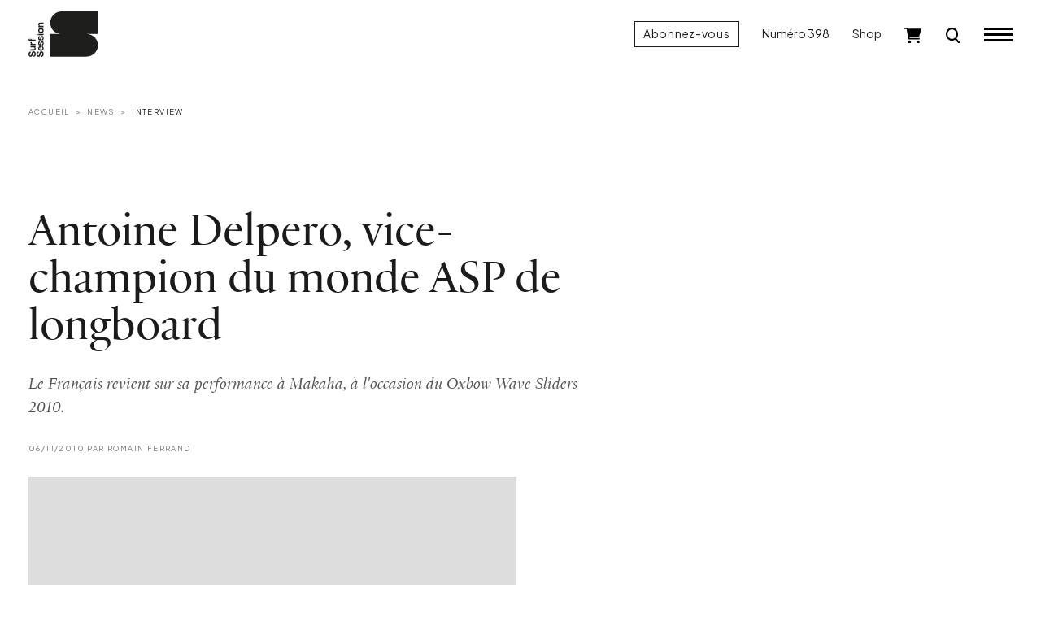

--- FILE ---
content_type: text/html; charset=UTF-8
request_url: https://www.surfsession.com/actu/interview/antoine-delpero-vice-champion-monde-asp-longboard-351841825/
body_size: 15846
content:
<!doctype html>
<html lang="fr-FR">
	<head>
		<meta charset="UTF-8">
		<meta name="viewport" content="width=device-width, initial-scale=1">

		<meta name='robots' content='index, follow, max-image-preview:large, max-snippet:-1, max-video-preview:-1' />

	<!-- This site is optimized with the Yoast SEO plugin v26.8 - https://yoast.com/product/yoast-seo-wordpress/ -->
	<title>Antoine Delpero, vice-champion du monde ASP de longboard - Surf Session</title>
	<meta name="description" content="Le Français revient sur sa performance à Makaha, à l&#039;occasion du Oxbow Wave Sliders 2010." />
	<link rel="canonical" href="https://www.surfsession.com/actu/interview/antoine-delpero-vice-champion-monde-asp-longboard-351841825/" />
	<meta property="og:locale" content="fr_FR" />
	<meta property="og:type" content="article" />
	<meta property="og:title" content="Antoine Delpero, vice-champion du monde ASP de longboard - Surf Session" />
	<meta property="og:description" content="Le Français revient sur sa performance à Makaha, à l&#039;occasion du Oxbow Wave Sliders 2010." />
	<meta property="og:url" content="https://www.surfsession.com/actu/interview/antoine-delpero-vice-champion-monde-asp-longboard-351841825/" />
	<meta property="og:site_name" content="Surf Session" />
	<meta property="article:publisher" content="https://www.facebook.com/surfsessionmag" />
	<meta property="article:published_time" content="2010-11-06T12:53:31+00:00" />
	<meta property="og:image" content="https://www.surfsession.com/wp-content/uploads/2022/09/defaut.png" />
	<meta property="og:image:width" content="600" />
	<meta property="og:image:height" content="390" />
	<meta property="og:image:type" content="image/png" />
	<meta name="author" content="Romain Ferrand" />
	<meta name="twitter:card" content="summary_large_image" />
	<meta name="twitter:creator" content="@surfsessionmag" />
	<meta name="twitter:site" content="@surfsessionmag" />
	<meta name="twitter:label1" content="Écrit par" />
	<meta name="twitter:data1" content="Romain Ferrand" />
	<meta name="twitter:label2" content="Durée de lecture estimée" />
	<meta name="twitter:data2" content="3 minutes" />
	<script type="application/ld+json" class="yoast-schema-graph">{"@context":"https://schema.org","@graph":[{"@type":"Article","@id":"https://www.surfsession.com/actu/interview/antoine-delpero-vice-champion-monde-asp-longboard-351841825/#article","isPartOf":{"@id":"https://www.surfsession.com/actu/interview/antoine-delpero-vice-champion-monde-asp-longboard-351841825/"},"author":{"name":"Romain Ferrand","@id":"https://www.surfsession.com/#/schema/person/82d7bd6b4e30c72b9d2696ef4c2dcda7"},"headline":"Antoine Delpero, vice-champion du monde ASP de longboard","datePublished":"2010-11-06T12:53:31+00:00","mainEntityOfPage":{"@id":"https://www.surfsession.com/actu/interview/antoine-delpero-vice-champion-monde-asp-longboard-351841825/"},"wordCount":616,"commentCount":0,"publisher":{"@id":"https://www.surfsession.com/#organization"},"image":{"@id":"https://www.surfsession.com/actu/interview/antoine-delpero-vice-champion-monde-asp-longboard-351841825/#primaryimage"},"thumbnailUrl":"https://www.surfsession.com/wp-content/uploads/2022/09/defaut.png","keywords":["Antoine Delpero","hawaii","longboard","makaha","Oxbow Wave Sliders","v1"],"articleSection":["Interview","News"],"inLanguage":"fr-FR","potentialAction":[{"@type":"CommentAction","name":"Comment","target":["https://www.surfsession.com/actu/interview/antoine-delpero-vice-champion-monde-asp-longboard-351841825/#respond"]}]},{"@type":"WebPage","@id":"https://www.surfsession.com/actu/interview/antoine-delpero-vice-champion-monde-asp-longboard-351841825/","url":"https://www.surfsession.com/actu/interview/antoine-delpero-vice-champion-monde-asp-longboard-351841825/","name":"Antoine Delpero, vice-champion du monde ASP de longboard - Surf Session","isPartOf":{"@id":"https://www.surfsession.com/#website"},"primaryImageOfPage":{"@id":"https://www.surfsession.com/actu/interview/antoine-delpero-vice-champion-monde-asp-longboard-351841825/#primaryimage"},"image":{"@id":"https://www.surfsession.com/actu/interview/antoine-delpero-vice-champion-monde-asp-longboard-351841825/#primaryimage"},"thumbnailUrl":"https://www.surfsession.com/wp-content/uploads/2022/09/defaut.png","datePublished":"2010-11-06T12:53:31+00:00","description":"Le Français revient sur sa performance à Makaha, à l'occasion du Oxbow Wave Sliders 2010.","breadcrumb":{"@id":"https://www.surfsession.com/actu/interview/antoine-delpero-vice-champion-monde-asp-longboard-351841825/#breadcrumb"},"inLanguage":"fr-FR","potentialAction":[{"@type":"ReadAction","target":["https://www.surfsession.com/actu/interview/antoine-delpero-vice-champion-monde-asp-longboard-351841825/"]}]},{"@type":"ImageObject","inLanguage":"fr-FR","@id":"https://www.surfsession.com/actu/interview/antoine-delpero-vice-champion-monde-asp-longboard-351841825/#primaryimage","url":"https://www.surfsession.com/wp-content/uploads/2022/09/defaut.png","contentUrl":"https://www.surfsession.com/wp-content/uploads/2022/09/defaut.png","width":600,"height":390},{"@type":"BreadcrumbList","@id":"https://www.surfsession.com/actu/interview/antoine-delpero-vice-champion-monde-asp-longboard-351841825/#breadcrumb","itemListElement":[{"@type":"ListItem","position":1,"name":"Accueil","item":"https://www.surfsession.com/"},{"@type":"ListItem","position":2,"name":"Antoine Delpero, vice-champion du monde ASP de longboard"}]},{"@type":"WebSite","@id":"https://www.surfsession.com/#website","url":"https://www.surfsession.com/","name":"Surf Session","description":"Actu surf, vidéo, météo surf","publisher":{"@id":"https://www.surfsession.com/#organization"},"alternateName":"Surf Session","potentialAction":[{"@type":"SearchAction","target":{"@type":"EntryPoint","urlTemplate":"https://www.surfsession.com/?s={search_term_string}"},"query-input":{"@type":"PropertyValueSpecification","valueRequired":true,"valueName":"search_term_string"}}],"inLanguage":"fr-FR"},{"@type":"Organization","@id":"https://www.surfsession.com/#organization","name":"Surf Session Magazine","alternateName":"Surf Session","url":"https://www.surfsession.com/","logo":{"@type":"ImageObject","inLanguage":"fr-FR","@id":"https://www.surfsession.com/#/schema/logo/image/","url":"https://www.surfsession.com/wp-content/uploads/2023/04/logo-surf-session-email.jpg","contentUrl":"https://www.surfsession.com/wp-content/uploads/2023/04/logo-surf-session-email.jpg","width":1539,"height":354,"caption":"Surf Session Magazine"},"image":{"@id":"https://www.surfsession.com/#/schema/logo/image/"},"sameAs":["https://www.facebook.com/surfsessionmag","https://x.com/surfsessionmag","https://www.instagram.com/surfsessionmag/"]},{"@type":"Person","@id":"https://www.surfsession.com/#/schema/person/82d7bd6b4e30c72b9d2696ef4c2dcda7","name":"Romain Ferrand","image":{"@type":"ImageObject","inLanguage":"fr-FR","@id":"https://www.surfsession.com/#/schema/person/image/","url":"https://secure.gravatar.com/avatar/57c23b8ce9148f8e3d96eeb7b021342d10e3f1eb5d07d217c9687c53c2096e1d?s=96&d=mm&r=g","contentUrl":"https://secure.gravatar.com/avatar/57c23b8ce9148f8e3d96eeb7b021342d10e3f1eb5d07d217c9687c53c2096e1d?s=96&d=mm&r=g","caption":"Romain Ferrand"}}]}</script>
	<!-- / Yoast SEO plugin. -->


<link rel='dns-prefetch' href='//www.surfsession.com' />
<link rel='dns-prefetch' href='//regie.surfsession.com' />
<link rel="alternate" type="application/rss+xml" title="Surf Session &raquo; Flux" href="https://www.surfsession.com/feed/" />
<link rel="alternate" type="application/rss+xml" title="Surf Session &raquo; Flux des commentaires" href="https://www.surfsession.com/comments/feed/" />
<link rel="alternate" type="application/rss+xml" title="Surf Session &raquo; Antoine Delpero, vice-champion du monde ASP de longboard Flux des commentaires" href="https://www.surfsession.com/actu/interview/antoine-delpero-vice-champion-monde-asp-longboard-351841825/feed/" />
<link rel="alternate" title="oEmbed (JSON)" type="application/json+oembed" href="https://www.surfsession.com/wp-json/oembed/1.0/embed?url=https%3A%2F%2Fwww.surfsession.com%2Factu%2Finterview%2Fantoine-delpero-vice-champion-monde-asp-longboard-351841825%2F" />
<link rel="alternate" title="oEmbed (XML)" type="text/xml+oembed" href="https://www.surfsession.com/wp-json/oembed/1.0/embed?url=https%3A%2F%2Fwww.surfsession.com%2Factu%2Finterview%2Fantoine-delpero-vice-champion-monde-asp-longboard-351841825%2F&#038;format=xml" />
<style id='wp-img-auto-sizes-contain-inline-css'>
img:is([sizes=auto i],[sizes^="auto," i]){contain-intrinsic-size:3000px 1500px}
/*# sourceURL=wp-img-auto-sizes-contain-inline-css */
</style>
<link rel='stylesheet' id='post-views-counter-frontend-css' href='https://www.surfsession.com/wp-content/plugins/post-views-counter/css/frontend.css?ver=1.7.3' media='all' />
<style id='wp-block-library-inline-css'>
:root{--wp-block-synced-color:#7a00df;--wp-block-synced-color--rgb:122,0,223;--wp-bound-block-color:var(--wp-block-synced-color);--wp-editor-canvas-background:#ddd;--wp-admin-theme-color:#007cba;--wp-admin-theme-color--rgb:0,124,186;--wp-admin-theme-color-darker-10:#006ba1;--wp-admin-theme-color-darker-10--rgb:0,107,160.5;--wp-admin-theme-color-darker-20:#005a87;--wp-admin-theme-color-darker-20--rgb:0,90,135;--wp-admin-border-width-focus:2px}@media (min-resolution:192dpi){:root{--wp-admin-border-width-focus:1.5px}}.wp-element-button{cursor:pointer}:root .has-very-light-gray-background-color{background-color:#eee}:root .has-very-dark-gray-background-color{background-color:#313131}:root .has-very-light-gray-color{color:#eee}:root .has-very-dark-gray-color{color:#313131}:root .has-vivid-green-cyan-to-vivid-cyan-blue-gradient-background{background:linear-gradient(135deg,#00d084,#0693e3)}:root .has-purple-crush-gradient-background{background:linear-gradient(135deg,#34e2e4,#4721fb 50%,#ab1dfe)}:root .has-hazy-dawn-gradient-background{background:linear-gradient(135deg,#faaca8,#dad0ec)}:root .has-subdued-olive-gradient-background{background:linear-gradient(135deg,#fafae1,#67a671)}:root .has-atomic-cream-gradient-background{background:linear-gradient(135deg,#fdd79a,#004a59)}:root .has-nightshade-gradient-background{background:linear-gradient(135deg,#330968,#31cdcf)}:root .has-midnight-gradient-background{background:linear-gradient(135deg,#020381,#2874fc)}:root{--wp--preset--font-size--normal:16px;--wp--preset--font-size--huge:42px}.has-regular-font-size{font-size:1em}.has-larger-font-size{font-size:2.625em}.has-normal-font-size{font-size:var(--wp--preset--font-size--normal)}.has-huge-font-size{font-size:var(--wp--preset--font-size--huge)}.has-text-align-center{text-align:center}.has-text-align-left{text-align:left}.has-text-align-right{text-align:right}.has-fit-text{white-space:nowrap!important}#end-resizable-editor-section{display:none}.aligncenter{clear:both}.items-justified-left{justify-content:flex-start}.items-justified-center{justify-content:center}.items-justified-right{justify-content:flex-end}.items-justified-space-between{justify-content:space-between}.screen-reader-text{border:0;clip-path:inset(50%);height:1px;margin:-1px;overflow:hidden;padding:0;position:absolute;width:1px;word-wrap:normal!important}.screen-reader-text:focus{background-color:#ddd;clip-path:none;color:#444;display:block;font-size:1em;height:auto;left:5px;line-height:normal;padding:15px 23px 14px;text-decoration:none;top:5px;width:auto;z-index:100000}html :where(.has-border-color){border-style:solid}html :where([style*=border-top-color]){border-top-style:solid}html :where([style*=border-right-color]){border-right-style:solid}html :where([style*=border-bottom-color]){border-bottom-style:solid}html :where([style*=border-left-color]){border-left-style:solid}html :where([style*=border-width]){border-style:solid}html :where([style*=border-top-width]){border-top-style:solid}html :where([style*=border-right-width]){border-right-style:solid}html :where([style*=border-bottom-width]){border-bottom-style:solid}html :where([style*=border-left-width]){border-left-style:solid}html :where(img[class*=wp-image-]){height:auto;max-width:100%}:where(figure){margin:0 0 1em}html :where(.is-position-sticky){--wp-admin--admin-bar--position-offset:var(--wp-admin--admin-bar--height,0px)}@media screen and (max-width:600px){html :where(.is-position-sticky){--wp-admin--admin-bar--position-offset:0px}}

/*# sourceURL=wp-block-library-inline-css */
</style><link rel='stylesheet' id='wc-blocks-style-css' href='https://www.surfsession.com/wp-content/plugins/woocommerce/assets/client/blocks/wc-blocks.css?ver=wc-10.4.3' media='all' />
<style id='global-styles-inline-css'>
:root{--wp--preset--aspect-ratio--square: 1;--wp--preset--aspect-ratio--4-3: 4/3;--wp--preset--aspect-ratio--3-4: 3/4;--wp--preset--aspect-ratio--3-2: 3/2;--wp--preset--aspect-ratio--2-3: 2/3;--wp--preset--aspect-ratio--16-9: 16/9;--wp--preset--aspect-ratio--9-16: 9/16;--wp--preset--color--black: #000000;--wp--preset--color--cyan-bluish-gray: #abb8c3;--wp--preset--color--white: #ffffff;--wp--preset--color--pale-pink: #f78da7;--wp--preset--color--vivid-red: #cf2e2e;--wp--preset--color--luminous-vivid-orange: #ff6900;--wp--preset--color--luminous-vivid-amber: #fcb900;--wp--preset--color--light-green-cyan: #7bdcb5;--wp--preset--color--vivid-green-cyan: #00d084;--wp--preset--color--pale-cyan-blue: #8ed1fc;--wp--preset--color--vivid-cyan-blue: #0693e3;--wp--preset--color--vivid-purple: #9b51e0;--wp--preset--gradient--vivid-cyan-blue-to-vivid-purple: linear-gradient(135deg,rgb(6,147,227) 0%,rgb(155,81,224) 100%);--wp--preset--gradient--light-green-cyan-to-vivid-green-cyan: linear-gradient(135deg,rgb(122,220,180) 0%,rgb(0,208,130) 100%);--wp--preset--gradient--luminous-vivid-amber-to-luminous-vivid-orange: linear-gradient(135deg,rgb(252,185,0) 0%,rgb(255,105,0) 100%);--wp--preset--gradient--luminous-vivid-orange-to-vivid-red: linear-gradient(135deg,rgb(255,105,0) 0%,rgb(207,46,46) 100%);--wp--preset--gradient--very-light-gray-to-cyan-bluish-gray: linear-gradient(135deg,rgb(238,238,238) 0%,rgb(169,184,195) 100%);--wp--preset--gradient--cool-to-warm-spectrum: linear-gradient(135deg,rgb(74,234,220) 0%,rgb(151,120,209) 20%,rgb(207,42,186) 40%,rgb(238,44,130) 60%,rgb(251,105,98) 80%,rgb(254,248,76) 100%);--wp--preset--gradient--blush-light-purple: linear-gradient(135deg,rgb(255,206,236) 0%,rgb(152,150,240) 100%);--wp--preset--gradient--blush-bordeaux: linear-gradient(135deg,rgb(254,205,165) 0%,rgb(254,45,45) 50%,rgb(107,0,62) 100%);--wp--preset--gradient--luminous-dusk: linear-gradient(135deg,rgb(255,203,112) 0%,rgb(199,81,192) 50%,rgb(65,88,208) 100%);--wp--preset--gradient--pale-ocean: linear-gradient(135deg,rgb(255,245,203) 0%,rgb(182,227,212) 50%,rgb(51,167,181) 100%);--wp--preset--gradient--electric-grass: linear-gradient(135deg,rgb(202,248,128) 0%,rgb(113,206,126) 100%);--wp--preset--gradient--midnight: linear-gradient(135deg,rgb(2,3,129) 0%,rgb(40,116,252) 100%);--wp--preset--font-size--small: 14px;--wp--preset--font-size--medium: 1rem;--wp--preset--font-size--large: 1.25rem;--wp--preset--font-size--x-large: 1.5rem;--wp--preset--font-family--ssm: "SSM", serif;--wp--preset--spacing--20: 0.44rem;--wp--preset--spacing--30: 0.67rem;--wp--preset--spacing--40: 1rem;--wp--preset--spacing--50: 1.5rem;--wp--preset--spacing--60: 2.25rem;--wp--preset--spacing--70: 3.38rem;--wp--preset--spacing--80: 5.06rem;--wp--preset--shadow--natural: 6px 6px 9px rgba(0, 0, 0, 0.2);--wp--preset--shadow--deep: 12px 12px 50px rgba(0, 0, 0, 0.4);--wp--preset--shadow--sharp: 6px 6px 0px rgba(0, 0, 0, 0.2);--wp--preset--shadow--outlined: 6px 6px 0px -3px rgb(255, 255, 255), 6px 6px rgb(0, 0, 0);--wp--preset--shadow--crisp: 6px 6px 0px rgb(0, 0, 0);}:root { --wp--style--global--content-size: 95%;--wp--style--global--wide-size: 100%; }:where(body) { margin: 0; }.wp-site-blocks > .alignleft { float: left; margin-right: 2em; }.wp-site-blocks > .alignright { float: right; margin-left: 2em; }.wp-site-blocks > .aligncenter { justify-content: center; margin-left: auto; margin-right: auto; }:where(.wp-site-blocks) > * { margin-block-start: 24px; margin-block-end: 0; }:where(.wp-site-blocks) > :first-child { margin-block-start: 0; }:where(.wp-site-blocks) > :last-child { margin-block-end: 0; }:root { --wp--style--block-gap: 24px; }:root :where(.is-layout-flow) > :first-child{margin-block-start: 0;}:root :where(.is-layout-flow) > :last-child{margin-block-end: 0;}:root :where(.is-layout-flow) > *{margin-block-start: 24px;margin-block-end: 0;}:root :where(.is-layout-constrained) > :first-child{margin-block-start: 0;}:root :where(.is-layout-constrained) > :last-child{margin-block-end: 0;}:root :where(.is-layout-constrained) > *{margin-block-start: 24px;margin-block-end: 0;}:root :where(.is-layout-flex){gap: 24px;}:root :where(.is-layout-grid){gap: 24px;}.is-layout-flow > .alignleft{float: left;margin-inline-start: 0;margin-inline-end: 2em;}.is-layout-flow > .alignright{float: right;margin-inline-start: 2em;margin-inline-end: 0;}.is-layout-flow > .aligncenter{margin-left: auto !important;margin-right: auto !important;}.is-layout-constrained > .alignleft{float: left;margin-inline-start: 0;margin-inline-end: 2em;}.is-layout-constrained > .alignright{float: right;margin-inline-start: 2em;margin-inline-end: 0;}.is-layout-constrained > .aligncenter{margin-left: auto !important;margin-right: auto !important;}.is-layout-constrained > :where(:not(.alignleft):not(.alignright):not(.alignfull)){max-width: var(--wp--style--global--content-size);margin-left: auto !important;margin-right: auto !important;}.is-layout-constrained > .alignwide{max-width: var(--wp--style--global--wide-size);}body .is-layout-flex{display: flex;}.is-layout-flex{flex-wrap: wrap;align-items: center;}.is-layout-flex > :is(*, div){margin: 0;}body .is-layout-grid{display: grid;}.is-layout-grid > :is(*, div){margin: 0;}body{font-family: var(--wp--preset--font-family--ssm);font-size: var(--wp--preset--font-size--medium);line-height: 1.5;padding-top: 0px;padding-right: 0px;padding-bottom: 0px;padding-left: 0px;}a:where(:not(.wp-element-button)){text-decoration: none;}:root :where(.wp-element-button, .wp-block-button__link){background-color: #32373c;border-width: 0;color: #fff;font-family: inherit;font-size: inherit;font-style: inherit;font-weight: inherit;letter-spacing: inherit;line-height: inherit;padding-top: calc(0.667em + 2px);padding-right: calc(1.333em + 2px);padding-bottom: calc(0.667em + 2px);padding-left: calc(1.333em + 2px);text-decoration: none;text-transform: inherit;}.has-black-color{color: var(--wp--preset--color--black) !important;}.has-cyan-bluish-gray-color{color: var(--wp--preset--color--cyan-bluish-gray) !important;}.has-white-color{color: var(--wp--preset--color--white) !important;}.has-pale-pink-color{color: var(--wp--preset--color--pale-pink) !important;}.has-vivid-red-color{color: var(--wp--preset--color--vivid-red) !important;}.has-luminous-vivid-orange-color{color: var(--wp--preset--color--luminous-vivid-orange) !important;}.has-luminous-vivid-amber-color{color: var(--wp--preset--color--luminous-vivid-amber) !important;}.has-light-green-cyan-color{color: var(--wp--preset--color--light-green-cyan) !important;}.has-vivid-green-cyan-color{color: var(--wp--preset--color--vivid-green-cyan) !important;}.has-pale-cyan-blue-color{color: var(--wp--preset--color--pale-cyan-blue) !important;}.has-vivid-cyan-blue-color{color: var(--wp--preset--color--vivid-cyan-blue) !important;}.has-vivid-purple-color{color: var(--wp--preset--color--vivid-purple) !important;}.has-black-background-color{background-color: var(--wp--preset--color--black) !important;}.has-cyan-bluish-gray-background-color{background-color: var(--wp--preset--color--cyan-bluish-gray) !important;}.has-white-background-color{background-color: var(--wp--preset--color--white) !important;}.has-pale-pink-background-color{background-color: var(--wp--preset--color--pale-pink) !important;}.has-vivid-red-background-color{background-color: var(--wp--preset--color--vivid-red) !important;}.has-luminous-vivid-orange-background-color{background-color: var(--wp--preset--color--luminous-vivid-orange) !important;}.has-luminous-vivid-amber-background-color{background-color: var(--wp--preset--color--luminous-vivid-amber) !important;}.has-light-green-cyan-background-color{background-color: var(--wp--preset--color--light-green-cyan) !important;}.has-vivid-green-cyan-background-color{background-color: var(--wp--preset--color--vivid-green-cyan) !important;}.has-pale-cyan-blue-background-color{background-color: var(--wp--preset--color--pale-cyan-blue) !important;}.has-vivid-cyan-blue-background-color{background-color: var(--wp--preset--color--vivid-cyan-blue) !important;}.has-vivid-purple-background-color{background-color: var(--wp--preset--color--vivid-purple) !important;}.has-black-border-color{border-color: var(--wp--preset--color--black) !important;}.has-cyan-bluish-gray-border-color{border-color: var(--wp--preset--color--cyan-bluish-gray) !important;}.has-white-border-color{border-color: var(--wp--preset--color--white) !important;}.has-pale-pink-border-color{border-color: var(--wp--preset--color--pale-pink) !important;}.has-vivid-red-border-color{border-color: var(--wp--preset--color--vivid-red) !important;}.has-luminous-vivid-orange-border-color{border-color: var(--wp--preset--color--luminous-vivid-orange) !important;}.has-luminous-vivid-amber-border-color{border-color: var(--wp--preset--color--luminous-vivid-amber) !important;}.has-light-green-cyan-border-color{border-color: var(--wp--preset--color--light-green-cyan) !important;}.has-vivid-green-cyan-border-color{border-color: var(--wp--preset--color--vivid-green-cyan) !important;}.has-pale-cyan-blue-border-color{border-color: var(--wp--preset--color--pale-cyan-blue) !important;}.has-vivid-cyan-blue-border-color{border-color: var(--wp--preset--color--vivid-cyan-blue) !important;}.has-vivid-purple-border-color{border-color: var(--wp--preset--color--vivid-purple) !important;}.has-vivid-cyan-blue-to-vivid-purple-gradient-background{background: var(--wp--preset--gradient--vivid-cyan-blue-to-vivid-purple) !important;}.has-light-green-cyan-to-vivid-green-cyan-gradient-background{background: var(--wp--preset--gradient--light-green-cyan-to-vivid-green-cyan) !important;}.has-luminous-vivid-amber-to-luminous-vivid-orange-gradient-background{background: var(--wp--preset--gradient--luminous-vivid-amber-to-luminous-vivid-orange) !important;}.has-luminous-vivid-orange-to-vivid-red-gradient-background{background: var(--wp--preset--gradient--luminous-vivid-orange-to-vivid-red) !important;}.has-very-light-gray-to-cyan-bluish-gray-gradient-background{background: var(--wp--preset--gradient--very-light-gray-to-cyan-bluish-gray) !important;}.has-cool-to-warm-spectrum-gradient-background{background: var(--wp--preset--gradient--cool-to-warm-spectrum) !important;}.has-blush-light-purple-gradient-background{background: var(--wp--preset--gradient--blush-light-purple) !important;}.has-blush-bordeaux-gradient-background{background: var(--wp--preset--gradient--blush-bordeaux) !important;}.has-luminous-dusk-gradient-background{background: var(--wp--preset--gradient--luminous-dusk) !important;}.has-pale-ocean-gradient-background{background: var(--wp--preset--gradient--pale-ocean) !important;}.has-electric-grass-gradient-background{background: var(--wp--preset--gradient--electric-grass) !important;}.has-midnight-gradient-background{background: var(--wp--preset--gradient--midnight) !important;}.has-small-font-size{font-size: var(--wp--preset--font-size--small) !important;}.has-medium-font-size{font-size: var(--wp--preset--font-size--medium) !important;}.has-large-font-size{font-size: var(--wp--preset--font-size--large) !important;}.has-x-large-font-size{font-size: var(--wp--preset--font-size--x-large) !important;}.has-ssm-font-family{font-family: var(--wp--preset--font-family--ssm) !important;}
/*# sourceURL=global-styles-inline-css */
</style>

<link rel='stylesheet' id='surfsession-css' href='https://www.surfsession.com/wp-content/themes/surfsession/style.css?ver=1766416840' media='all' />
<link rel='stylesheet' id='sib-front-css-css' href='https://www.surfsession.com/wp-content/plugins/mailin/css/mailin-front.css?ver=6.9' media='all' />
<script id="post-views-counter-frontend-js-before">
var pvcArgsFrontend = {"mode":"js","postID":33653,"requestURL":"https:\/\/www.surfsession.com\/wp-admin\/admin-ajax.php","nonce":"26699a42af","dataStorage":"cookies","multisite":false,"path":"\/","domain":""};

//# sourceURL=post-views-counter-frontend-js-before
</script>
<script src="https://www.surfsession.com/wp-content/plugins/post-views-counter/js/frontend.js?ver=1.7.3" id="post-views-counter-frontend-js"></script>
<script src="https://www.surfsession.com/wp-content/themes/surfsession/js/jquery.min.js?ver=3.6.4" id="jquery-js"></script>
<script id="sib-front-js-js-extra">
var sibErrMsg = {"invalidMail":"Veuillez entrer une adresse e-mail valide.","requiredField":"Veuillez compl\u00e9ter les champs obligatoires.","invalidDateFormat":"Veuillez entrer une date valide.","invalidSMSFormat":"Veuillez entrer une num\u00e9ro de t\u00e9l\u00e9phone valide."};
var ajax_sib_front_object = {"ajax_url":"https://www.surfsession.com/wp-admin/admin-ajax.php","ajax_nonce":"6d23fc8aff","flag_url":"https://www.surfsession.com/wp-content/plugins/mailin/img/flags/"};
//# sourceURL=sib-front-js-js-extra
</script>
<script src="https://www.surfsession.com/wp-content/plugins/mailin/js/mailin-front.js?ver=1768834224" id="sib-front-js-js"></script>
<link rel="https://api.w.org/" href="https://www.surfsession.com/wp-json/" /><link rel="alternate" title="JSON" type="application/json" href="https://www.surfsession.com/wp-json/wp/v2/posts/33653" /><link rel='shortlink' href='https://www.surfsession.com/?p=33653' />
	<noscript><style>.woocommerce-product-gallery{ opacity: 1 !important; }</style></noscript>
	<script type="text/javascript" src="https://cdn.brevo.com/js/sdk-loader.js" async></script>
<script type="text/javascript">
  window.Brevo = window.Brevo || [];
  window.Brevo.push(['init', {"client_key":"wpr6jxrks5oj6qft2u89dvdb","email_id":null,"push":{"customDomain":"https:\/\/www.surfsession.com\/wp-content\/plugins\/mailin\/"},"service_worker_url":"sw.js?key=${key}","frame_url":"brevo-frame.html"}]);
</script><style class='wp-fonts-local'>
@font-face{font-family:SSM;font-style:normal;font-weight:400;font-display:fallback;src:url('https://www.surfsession.com/wp-content/themes/surfsession/fonts/SurfSession-Regular.woff2') format('woff2'), url('https://www.surfsession.com/wp-content/themes/surfsession/fonts/SurfSession-Regular.woff') format('woff');}
@font-face{font-family:SSM;font-style:italic;font-weight:400;font-display:fallback;src:url('https://www.surfsession.com/wp-content/themes/surfsession/fonts/SurfSession-Italic.woff2') format('woff2'), url('https://www.surfsession.com/wp-content/themes/surfsession/fonts/SurfSession-Italic.woff') format('woff');}
@font-face{font-family:SSM;font-style:normal;font-weight:700;font-display:fallback;src:url('https://www.surfsession.com/wp-content/themes/surfsession/fonts/SurfSession-Bold.woff2') format('woff2'), url('https://www.surfsession.com/wp-content/themes/surfsession/fonts/SurfSession-Bold.woff') format('woff');}
@font-face{font-family:SSM;font-style:italic;font-weight:700;font-display:fallback;src:url('https://www.surfsession.com/wp-content/themes/surfsession/fonts/SurfSession-Bold-Italic.woff2') format('woff2'), url('https://www.surfsession.com/wp-content/themes/surfsession/fonts/SurfSession-Bold-Italic.woff') format('woff');}
</style>
<link rel="icon" href="https://www.surfsession.com/wp-content/uploads/2025/01/AVATAR-web-50x50.png" sizes="32x32" />
<link rel="icon" href="https://www.surfsession.com/wp-content/uploads/2025/01/AVATAR-web-200x200.png" sizes="192x192" />
<link rel="apple-touch-icon" href="https://www.surfsession.com/wp-content/uploads/2025/01/AVATAR-web-200x200.png" />
<meta name="msapplication-TileImage" content="https://www.surfsession.com/wp-content/uploads/2025/01/AVATAR-web-300x300.png" />

		<!-- RGPD -->
		<script type="text/javascript" src="https://cache.consentframework.com/js/pa/33583/c/oY6q4/stub" data-cfasync="false" referrerpolicy="unsafe-url"></script>
		<script type="text/javascript" src="https://choices.consentframework.com/js/pa/33583/c/oY6q4/cmp" data-cfasync="false" referrerpolicy="unsafe-url" async></script>

		<!-- Google tag (gtag.js) -->
		<script async src="https://www.googletagmanager.com/gtag/js?id=G-9CQNCXRG4W"></script>
		<script>
			window.dataLayer = window.dataLayer || [];
			function gtag(){dataLayer.push(arguments);}
			gtag('js', new Date());

			gtag('config', 'G-9CQNCXRG4W');
		</script>

		<!-- Adsense -->
		<!-- <script async src="https://pagead2.googlesyndication.com/pagead/js/adsbygoogle.js?client=ca-pub-4822170099286435" crossorigin="anonymous"></script> -->
		
				<!-- Generated by Revive Adserver v4.0.2 -->
		<script type='text/javascript' src='https://regie.surfsession.com/www/delivery/spcjs.php?id=260'></script>
						<!-- <script async src="https://stats.surfsession.com/script.js" data-website-id="aeca6f3c-5191-4fb1-84f6-4667eaf03e36"></script> -->

	</head>
	<body class="wp-singular post-template-default single single-post postid-33653 single-format-standard wp-theme-surfsession theme-surfsession woocommerce-no-js">
				<div class="ssm-header autohide fixed-top ">
			<div class="container-fluid">
				<div class="row align-items-center">
					<div class="col-8 col-lg-4 ssm-header-center d-flex justify-content-lg-start justify-content-start">
						<div class="logo">
							<a href="/">
								<img src="https://www.surfsession.com/wp-content/themes/surfsession/img/logo-surf-session.svg" alt="Logo Surf Session Magazine">
							</a>
						</div>
											</div>

					<div class="col-4 col-lg-8 ssm-header-right d-flex justify-content-end align-items-center">
						<a href="/produit/abonnement-surf-session/" class="btn btn-primary d-none d-lg-block">Abonnez-vous</a>
													<a href="https://www.surfsession.com/produit/surf-session-398-hiver-2026/" class="d-none d-lg-block">Numéro 398</a>
												<a href="https://www.surfsession.com/shop/" class="d-none d-lg-block">Shop</a>
						<div class="ssm-cart d-none d-lg-block">
							<a href="https://www.surfsession.com/panier/">
								<img src="https://www.surfsession.com/wp-content/themes/surfsession/img/cart.svg" alt="Panier">
								
															</a>
						</div>
						<div class="ssm-search d-block">
							<a href="#">
								<img src="https://www.surfsession.com/wp-content/themes/surfsession/img/search-k.svg" alt="Recherche">
							</a>
						</div>

						<input id="toggle" type="checkbox" class="d-none"></input>

						<label for="toggle" class="ssm-burger">
						  <div class="top-bun"></div>
						  <div class="meat"></div>
						  <div class="bottom-bun"></div>
						</label>

					</div>
				</div>
			</div>
		</div>
		<div class="ssm-search-form-wrapper d-none">
			
			
			<div class="container-fluid">
				<div class="row">
					<div class="col-12">
						<div class="ssm-search-form-close-wrapper d-flex justify-content-end">
							<a class="close" href="#">
								<img src="https://www.surfsession.com/wp-content/themes/surfsession/img/close.svg">
							</a>
						</div>
					</div>
				</div>
			</div>

			<div class="container-fluid">
				<div class="row justify-content-center">
					<div class="col-12 col-lg-8">

						<form action="/" method="GET" class="ssm-search-form d-flex align-items-center">
							<label for="ssm-search-input">Rechercher</label>
							<input type="search" name="s" class="flex-fill" placeholder="Rechercher un mot clé… (ex: Kelly Slater)">
							<input type="image" src="https://www.surfsession.com/wp-content/themes/surfsession/img/search-k.svg">
						</form>

					</div>
				</div>
			</div>
			
				

		</div>
		<div class="ssm-menu-global-wrapper justify-content-end align-items-stretch d-none">
			<div class="ssm-menu-overlay"></div>
			<div class="container-fluid">
				<div class="d-flex justify-content-end align-items-stretch h-100">
					<div class="ssm-menu-wrapper">
					
						<div class="row justify-content-end">
							<div class="col-12">
								<div class="ssm-burger-wrapper d-flex align-items-center justify-content-end">
									<label for="toggle" class="ssm-burger open align-self-center">
										<div class="top-bun"></div>
										<div class="meat"></div>
										<div class="bottom-bun"></div>
									</label>
								</div>
							</div>
						</div>

						<div class="row">
							<div class="col-12">
								<div class="ssm-menu-container">
									
									<ul id="ssm-menu-1" class="menu ssm-menu ssm-menu-1"><li id="menu-item-3253" class="menu-item menu-item-type-taxonomy menu-item-object-category current-post-ancestor current-menu-parent current-post-parent menu-item-3253"><a href="https://www.surfsession.com/categorie/actu/">News</a></li>
<li id="menu-item-8473" class="menu-item menu-item-type-taxonomy menu-item-object-category menu-item-8473"><a href="https://www.surfsession.com/categorie/culture-surf/">Culture Surf</a></li>
<li id="menu-item-70645" class="menu-item menu-item-type-taxonomy menu-item-object-category menu-item-has-children menu-item-70645"><a href="https://www.surfsession.com/categorie/guides-voyages-surf/">Guides</a>
<ul class="sub-menu">
	<li id="menu-item-70646" class="menu-item menu-item-type-post_type menu-item-object-post menu-item-70646"><a href="https://www.surfsession.com/guides-voyages-surf/winter-sun/">Où surfer l&rsquo;hiver? 7 destinations soleil à découvrir</a></li>
</ul>
</li>
<li id="menu-item-65604" class="menu-item menu-item-type-post_type menu-item-object-page menu-item-65604"><a href="https://www.surfsession.com/trip/">Trip</a></li>
<li id="menu-item-3229" class="menu-item menu-item-type-custom menu-item-object-custom menu-item-has-children menu-item-3229"><a href="#">Test matos</a>
<ul class="sub-menu">
	<li id="menu-item-1284" class="menu-item menu-item-type-post_type_archive menu-item-object-combinaisons menu-item-1284"><a href="https://www.surfsession.com/test-combis-surf/">Combinaisons</a></li>
	<li id="menu-item-7463" class="menu-item menu-item-type-post_type_archive menu-item-object-surfboards menu-item-7463"><a href="https://www.surfsession.com/test-planches-de-surf/">Boards</a></li>
	<li id="menu-item-7816" class="menu-item menu-item-type-post_type_archive menu-item-object-foils menu-item-7816"><a href="https://www.surfsession.com/test-surf-wing-foils/">Foils</a></li>
	<li id="menu-item-4323" class="menu-item menu-item-type-post_type_archive menu-item-object-derives menu-item-4323"><a href="https://www.surfsession.com/test-derives-surf/">Dérives</a></li>
</ul>
</li>
<li id="menu-item-7464" class="menu-item menu-item-type-taxonomy menu-item-object-post_tag menu-item-7464"><a href="https://www.surfsession.com/tag/surf-training/">Surf training</a></li>
<li id="menu-item-2237" class="menu-item menu-item-type-custom menu-item-object-custom menu-item-2237"><a href="https://www.instagram.com/surfsessionmag/">Jeux concours</a></li>
<li id="menu-item-2238" class="menu-item menu-item-type-custom menu-item-object-custom menu-item-2238"><a target="_blank" href="https://www.surf-report.com/">Météo</a></li>
</ul>									<hr>
																		<ul id="ssm-menu-2" class="menu ssm-menu ssm-menu-2 ssm-menu-surfeuses">
										<li id="menu-item-3296" class="menu-item menu-item-type-post_type menu-item-object-page menu-item-3296"><a href="/surfeuses/"><img src="https://www.surfsession.com/wp-content/themes/surfsession/img/surfeuses-logo.svg"></a>
									</li>

									<hr>
									<ul id="ssm-menu-3" class="menu ssm-menu ssm-menu-3 ssm-menu-shop"><li id="menu-item-7514" class="menu-item menu-item-type-post_type menu-item-object-page menu-item-7514"><a href="https://www.surfsession.com/shop/">Shop</a></li>
<li id="menu-item-3351" class="menu-item menu-item-type-taxonomy menu-item-object-product_cat menu-item-3351"><a href="https://www.surfsession.com/categorie-produit/abonnements/">Abonnements</a></li>
</ul>									<hr>
									<ul id="ssm-menu-4" class="menu ssm-menu ssm-menu-small ssm-menu-4"><li id="menu-item-2224" class="menu-item menu-item-type-post_type menu-item-object-page menu-item-2224"><a href="https://www.surfsession.com/a-propos/">À propos</a></li>
<li id="menu-item-2222" class="menu-item menu-item-type-post_type menu-item-object-page menu-item-2222"><a href="https://www.surfsession.com/contact/">Contact</a></li>
</ul>									<hr>
									<ul id="ssm-menu-5" class="menu ssm-menu ssm-menu-small ssm-menu-5"><li id="menu-item-2225" class="menu-item menu-item-type-custom menu-item-object-custom menu-item-2225"><a href="https://www.instagram.com/surfsessionmag/">Instagram</a></li>
<li id="menu-item-2226" class="menu-item menu-item-type-custom menu-item-object-custom menu-item-2226"><a href="https://www.facebook.com/surfsessionmag">Facebook</a></li>
<li id="menu-item-2227" class="menu-item menu-item-type-custom menu-item-object-custom menu-item-2227"><a href="https://twitter.com/surfsessionmag">Twitter</a></li>
</ul>								</div>

								<div class="ssm-menu-bottom-overlay"></div>
								
							</div>
						</div>


					</div>
				</div>
			</div>
		</div><div class="ssm-main ssm-single">
	
					
				<div class="container-fluid">
			<div class="row justify-content-start gx-xxl-5 gx-xxxl-6">
				<div class="col-12 col-lg-7">
					<nav aria-label="breadcrumb">
						<ol class="breadcrumb">
															<li class="breadcrumb-item"><a href="https://www.surfsession.com">Accueil</a></li>
															<li class="breadcrumb-item"><a href="https://www.surfsession.com/categorie/actu/">News</a></li>
															<li class="breadcrumb-item"><a href="https://www.surfsession.com/categorie/actu/interview/">Interview</a></li>
													</ol>
					</nav>
				</div>
			</div>
		</div>
		
	
					<div class="container-fluid">
				<div class="row justify-content-between gx-xxl-5 gx-xxxl-6">
					<div class="col-12 mb-60">
					<!-- ADSLOT REVIVE BANNER_1_RG -->
<div class="ssm-ad-horizontal-infeed ssm-ad d-none d-md-block ">
    <div class="d-flex justify-content-center">
      <div>
        <!--/*
          *
          * AdServer Régie 24H00 Asynchronous JS Tag
          * - Generated with Revive Adserver v4.0.2
          *
          */-->

          <ins data-revive-zoneid="1781" data-revive-id="c0b9084b62e8c8fea6400256aa67864e"></ins>
      </div>
    </div>
</div>
<!-- ADSLOT REVIVE MOBILE_BANNER_1_RG -->
<div class="ssm-ad-mobile-horizontal ssm-ad ssm-ad-mobile d-flex justify-content-center d-md-none">
  <div class="">
    <!--/*
      *
      * AdServer Régie 24H00 Asynchronous JS Tag
      * - Generated with Revive Adserver v4.0.2
      *
      */-->

    <ins data-revive-zoneid="1799" data-revive-id="c0b9084b62e8c8fea6400256aa67864e"></ins>
  </div>
</div>
					</div>

					<div class="col-12 col-lg-7">
						<h1 class="title">Antoine Delpero, vice-champion du monde ASP de longboard</h1>
						<p class="excerpt">Le Français revient sur sa performance à Makaha, à l'occasion du Oxbow Wave Sliders 2010.</p>
						<p class="date">06/11/2010 par Romain Ferrand</p>
					</div>

					<div class="col-12 col-lg-7">
												
						<div class="content">

							
								<figure class="featured-image">
									<img src="https://www.surfsession.com/wp-content/uploads/2022/09/defaut.png" class="img-fluid">
								</figure>

														
							<p><p><b>Antoine Delpero </b>a &eacute;crit une nouvelle page du longboard fran&ccedil;ais hier en remportant la <b>seconde place du Championnat du monde de longboard</b> sur le spot de Makaha. Une <b>&eacute;norme performance </b>atteinte devant un parterre d&rsquo;Hawaiiens, mais &eacute;galement une <b>petite d&eacute;ception</b> en passant une nouvelle fois &agrave; c&ocirc;t&eacute; du titre supr&ecirc;me. <b>R&eacute;actions &agrave; chaud</b> de l&rsquo;int&eacute;ress&eacute; en direct de Makaha :</p>
<p><em><b>Par notre envoy&eacute; sp&eacute;cial</b></em></p>
</p>
<p><p><b>Tu viens de d&eacute;crocher &agrave; Hawaii ton deuxi&egrave;me titre de vice-champion du monde. Quel est le sentiment qui pr&eacute;domine, la satisfaction ou la frustration de ne pas avoir soulev&eacute; la coupe ?</b></p>
</p>
<p><p>Double vice-champion du monde, &ccedil;a veut dire que je suis pass&eacute; deux fois &agrave; c&ocirc;t&eacute;. C&rsquo;est &eacute;videmment difficile de toucher ce troph&eacute;e du bout des doigts et de le voir s&rsquo;&eacute;chapper, mais en m&ecirc;me temps, je suis satisfait de mon parcours et de mes performances jusqu&rsquo;en finale. Je n&rsquo;aime pas trop &ldquo;refaire le match&rdquo; et analyser mes vagues apr&egrave;s coup. Mais sur cette finale, Duane [De Soto] m&eacute;ritait de gagner. Il a eu les vagues, et les scores. Quant &agrave; moi, je ne sais pas si j&rsquo;aurais la m&ecirc;me d&eacute;termination pour faire des comp&egrave;tes jusqu&rsquo;&agrave; 33 ans comme lui.</p>
</p>
<p><p><b>En quarts, tu es pass&eacute; sur une derni&egrave;re vague alors qu&rsquo;il ne restait que quelques secondes, c&rsquo;est le signe d&rsquo;une certaine maturit&eacute; de comp&eacute;titeur&hellip;</b></p>
</p>
<p><p>Oui, c&rsquo;&eacute;tait vraiment chaud, mais j&rsquo;en voulais vraiment et j&rsquo;ai r&eacute;ussi &agrave; m&rsquo;arracher pour prendre cette vague, sans m&rsquo;affoler. Perdre &agrave; ce stade de la comp&eacute;tition aurait &eacute;t&eacute; un mauvais r&eacute;sultat pour moi. C&rsquo;est vrai que j&rsquo;ai acquis de l&rsquo;exp&eacute;rience, et appris &agrave; me battre jusqu&rsquo;au bout.</p>
<p><b></p>
<p>Quand tu as vu que tu &eacute;tais dans le dernier carr&eacute; avec trois Hawaiiens, tu savais que ce serait chaud ?</b></p>
</p>
<p><p>J&rsquo;&eacute;tais content de battre Rusty Keaulana en demi-finale. Sur sa vague de Makaha qu&rsquo;il connait comme personne, c&rsquo;est une fiert&eacute;. Je pense qu&rsquo;il pratique un surf diff&eacute;rent, mais que le niveau actuel est plus complet, &agrave; l&rsquo;image de Bonga Perkins, qui affiche une grande s&eacute;r&eacute;nit&eacute; &agrave; l&rsquo;eau et qui est capable de scorer des 9 &agrave; tout moment. Bonga est un surfeur qui m&rsquo;a beaucoup inspir&eacute;&hellip;</p>
</p>
<p><p><b>C&rsquo;&eacute;tait peut-&ecirc;tre les derniers championnats du monde de longboard organis&eacute;s par ton sponsor, Oxbow, qu&rsquo;est-ce que cela t&rsquo;inspire ?</b></p>
</p>
<p><p>Il n&rsquo;y a qu&rsquo;une marque qui soutient le longboard depuis toujours, et c&rsquo;est Oxbow. On a eu des ann&eacute;es fastes avec un v&eacute;ritable championnat de trois ou quatre &eacute;preuves, mais je crois que c&rsquo;est une &eacute;poque r&eacute;volue. C&rsquo;est paradoxal quand on consid&egrave;re le nombre de surfeurs qui rident des longboards dans le monde, mais c&rsquo;est ainsi. L&rsquo;&eacute;mergence du SUP acc&eacute;l&egrave;re aussi ce ph&eacute;nom&egrave;ne. C&rsquo;est pourquoi je suis en train de lancer un site internet, www.supaddict.com, pour accompagner ce mouvement. Mais le longboard reste ma passion, et je continuerais de le d&eacute;fendre .</p>
</p>
<p><p><em><b>Recueilli par Guillaume Dufau</b></em></p></p>
							
																						<hr class="my-5">
								
								<p class="tags">
									Tags:
																			<a href="https://www.surfsession.com/tag/antoine-delpero/" rel="tag">Antoine Delpero</a>
																			<a href="https://www.surfsession.com/tag/hawaii/" rel="tag">hawaii</a>
																			<a href="https://www.surfsession.com/tag/longboard/" rel="tag">longboard</a>
																			<a href="https://www.surfsession.com/tag/makaha/" rel="tag">makaha</a>
																			<a href="https://www.surfsession.com/tag/oxbow-wave-sliders/" rel="tag">Oxbow Wave Sliders</a>
																	</p>
													</div>

					</div>
					<div class="col-12 col-lg-5 col-xl-4">
						<!-- ADSLOT REVIVE PAVE_1_RG -->
<div class="ssm-ad-vertical ssm-ad d-none d-md-block sticky-lg-top">
  <div class="d-flex justify-content-center">

    <div>
      <!--/*
        *
        * AdServer Régie 24H00 Asynchronous JS Tag
        * - Generated with Revive Adserver v4.0.2
        *
        */-->

      <ins data-revive-zoneid="1779" data-revive-id="c0b9084b62e8c8fea6400256aa67864e"></ins>
    </div>
      </div>
</div>
<!-- ADSLOT REVIVE MOBILE_PAVE_1_RG -->
<div class="ssm-ad-mobile-300x600 ssm-ad ssm-ad-mobile d-flex justify-content-center d-md-none col-12 mb-lg-60">
  <div>
    <!--/*
      *
      * AdServer Régie 24H00 Asynchronous JS Tag
      * - Generated with Revive Adserver v4.0.2
      *
      */-->

    <ins data-revive-zoneid="1796" data-revive-id="c0b9084b62e8c8fea6400256aa67864e"></ins>
  </div>
</div>
					</div>
				</div>

				<div class="row justify-content-between gx-xxl-5 gx-xxxl-6">
				<div class="col-12">
						<hr class="my-5">
						<!-- ADSLOT REVIVE BANNER_2_RG -->
<div class="ssm-ad-horizontal-infeed ssm-ad d-none d-md-block ">
    <div class="d-flex justify-content-center">
      <div>
        <!--/*
          *
          * AdServer Régie 24H00 Asynchronous JS Tag
          * - Generated with Revive Adserver v4.0.2
          *
          */-->

          <ins data-revive-zoneid="1782" data-revive-id="c0b9084b62e8c8fea6400256aa67864e"></ins>
      </div>
    </div>
</div>
						<!-- ADSLOT REVIVE MOBILE_ADSCROLLER_VERTICAL_1_RG -->
<!-- <div class="d-block d-md-none py-3 adspacer" style="z-index: 100;"></div> -->
<div class="d-block d-md-none ssm-ad-mobile-adscroller-vertical ssm-ad ssm-ad-mobile overflow-hidden my-5" data-revive-zoneid="1806" data-revive-id="c0b9084b62e8c8fea6400256aa67864e">
  <div class="bg-wrap">
    <div class="bg"></div>
    
  </div>
  <a href="#" target="_blank"></a>
</div>

<!-- <div class="d-block d-md-none py-3 adspacer" style="z-index: 100;"></div> -->						<hr class="my-5">
					</div>
					<div class="col-12 ssm-related-posts">
						
						<h2>Vous aimerez aussi</h2>
						<div class="row">
																							<div class="col-12 col-lg-2 mb-3 mb-lg-5">
									<div class="ssm-article small ssm-post d-none d-md-block">
										<figure>
											<a href="https://www.surfsession.com/actu/jai-ma-place-ici-crosby-colapinto-nous-en-dit-plus-sur-son-debut-de-saison-sur-le-championship-tour/"><img src="https://www.surfsession.com/wp-content/uploads/2024/03/Capture-decran-2024-03-25-a-12.25.05-1200x797.png"></a>
										</figure>
										<div class="d-flex justify-content-between align-items-start">
											<p class="categories">
													<a href="https://www.surfsession.com/categorie/actu/interview/">Interview</a>
											</p>
											<div class="pictos d-flex">
																																			</div>
										</div>
										<h3 class="title"><a href="https://www.surfsession.com/actu/jai-ma-place-ici-crosby-colapinto-nous-en-dit-plus-sur-son-debut-de-saison-sur-le-championship-tour/">« J&rsquo;ai ma place ici »&nbsp;: Crosby Colapinto nous en dit plus sur son début de saison sur le Championship Tour</a></h3>
										<p class="">"Mon objectif majeur cette année est de gagner une épreuve. Je pense que Bells ou Margaret pourraient me donner de belles opportunités."</p>
										<p class="date">25/03/2024</p>
									</div>

									<div class="ssm-article-condensed d-flex d-md-none align-items-stretch">
										<div class="img">
											<figure class="me-5">
												<a href="https://www.surfsession.com/actu/jai-ma-place-ici-crosby-colapinto-nous-en-dit-plus-sur-son-debut-de-saison-sur-le-championship-tour/"><img src="https://www.surfsession.com/wp-content/uploads/2024/03/Capture-decran-2024-03-25-a-12.25.05-1200x797.png" class="img-fluid" srcset="https://www.surfsession.com/wp-content/uploads/2024/03/Capture-decran-2024-03-25-a-12.25.05-300x200.png 300w, https://www.surfsession.com/wp-content/uploads/2024/03/Capture-decran-2024-03-25-a-12.25.05-1024x680.png 1024w, https://www.surfsession.com/wp-content/uploads/2024/03/Capture-decran-2024-03-25-a-12.25.05-768x510.png 768w, https://www.surfsession.com/wp-content/uploads/2024/03/Capture-decran-2024-03-25-a-12.25.05-50x33.png 50w, https://www.surfsession.com/wp-content/uploads/2024/03/Capture-decran-2024-03-25-a-12.25.05-1600x1063.png 1600w, https://www.surfsession.com/wp-content/uploads/2024/03/Capture-decran-2024-03-25-a-12.25.05-1536x1020.png 1536w, https://www.surfsession.com/wp-content/uploads/2024/03/Capture-decran-2024-03-25-a-12.25.05-2048x1360.png 2048w, https://www.surfsession.com/wp-content/uploads/2024/03/Capture-decran-2024-03-25-a-12.25.05-600x399.png 600w, https://www.surfsession.com/wp-content/uploads/2024/03/Capture-decran-2024-03-25-a-12.25.05-1200x797.png 1200w, https://www.surfsession.com/wp-content/uploads/2024/03/Capture-decran-2024-03-25-a-12.25.05-1800x1196.png 1800w" sizes="(max-width: 300px) 100vw, 300px"></a>
											</figure>
										</div>
										<div class="d-flex flex-column justify-content-between content-wrapper">
											<div class="d-flex justify-content-between">
												<p class="categories">

													
																													<a href="https://www.surfsession.com/categorie/actu/interview/">Interview</a>

												</p>
												<p class="date">06/11/2010</p>
											</div>
											<div>
												<h3 class="title"><a href="https://www.surfsession.com/actu/jai-ma-place-ici-crosby-colapinto-nous-en-dit-plus-sur-son-debut-de-saison-sur-le-championship-tour/">« J&rsquo;ai ma place ici »&nbsp;: Crosby Colapinto nous en dit plus sur son début de saison sur le Championship Tour</a></h3>
											</div>
										</div>
									</div>
									
								</div>
																							<div class="col-12 col-lg-2 mb-3 mb-lg-5">
									<div class="ssm-article small ssm-post d-none d-md-block">
										<figure>
											<a href="https://www.surfsession.com/actu/interview/local-focale-rencontre-lucie-francini-323221456/"><img src="https://www.surfsession.com/wp-content/uploads/2023/04/2203242539-1200x675.png"></a>
										</figure>
										<div class="d-flex justify-content-between align-items-start">
											<p class="categories">
													<a href="https://www.surfsession.com/categorie/actu/interview/">Interview</a>
											</p>
											<div class="pictos d-flex">
																																			</div>
										</div>
										<h3 class="title"><a href="https://www.surfsession.com/actu/interview/local-focale-rencontre-lucie-francini-323221456/">Local focale&nbsp;:<br>rencontre avec Lucie Francini</a></h3>
										<p class="">"Je trouve que tout est plus beau dans l'eau et c'est pour cela que je préfère faire des images en aqua."</p>
										<p class="date">26/03/2022</p>
									</div>

									<div class="ssm-article-condensed d-flex d-md-none align-items-stretch">
										<div class="img">
											<figure class="me-5">
												<a href="https://www.surfsession.com/actu/interview/local-focale-rencontre-lucie-francini-323221456/"><img src="https://www.surfsession.com/wp-content/uploads/2023/04/2203242539-1200x675.png" class="img-fluid" srcset="https://www.surfsession.com/wp-content/uploads/2023/04/2203242539-300x169.png 300w, https://www.surfsession.com/wp-content/uploads/2023/04/2203242539-1024x576.png 1024w, https://www.surfsession.com/wp-content/uploads/2023/04/2203242539-768x432.png 768w, https://www.surfsession.com/wp-content/uploads/2023/04/2203242539-1536x864.png 1536w, https://www.surfsession.com/wp-content/uploads/2023/04/2203242539-600x338.png 600w, https://www.surfsession.com/wp-content/uploads/2023/04/2203242539-1200x675.png 1200w, https://www.surfsession.com/wp-content/uploads/2023/04/2203242539-1800x1013.png 1800w, https://www.surfsession.com/wp-content/uploads/2023/04/2203242539.png 2048w" sizes="(max-width: 300px) 100vw, 300px"></a>
											</figure>
										</div>
										<div class="d-flex flex-column justify-content-between content-wrapper">
											<div class="d-flex justify-content-between">
												<p class="categories">

													
																													<a href="https://www.surfsession.com/categorie/actu/interview/">Interview</a>

												</p>
												<p class="date">06/11/2010</p>
											</div>
											<div>
												<h3 class="title"><a href="https://www.surfsession.com/actu/interview/local-focale-rencontre-lucie-francini-323221456/">Local focale&nbsp;:<br>rencontre avec Lucie Francini</a></h3>
											</div>
										</div>
									</div>
									
								</div>
																							<div class="col-12 col-lg-2 mb-3 mb-lg-5">
									<div class="ssm-article small ssm-post d-none d-md-block">
										<figure>
											<a href="https://www.surfsession.com/actu/entretien-le-photographe-arthur-picard-nous-parle-de-son-travail/"><img src="https://www.surfsession.com/wp-content/uploads/2023/08/Expo©Picard-8.jpg"></a>
										</figure>
										<div class="d-flex justify-content-between align-items-start">
											<p class="categories">
													<a href="https://www.surfsession.com/categorie/actu/interview/">Interview</a>
											</p>
											<div class="pictos d-flex">
																																			</div>
										</div>
										<h3 class="title"><a href="https://www.surfsession.com/actu/entretien-le-photographe-arthur-picard-nous-parle-de-son-travail/">Le photographe Arthur Picard nous parle de son travail</a></h3>
										<p class="">Le natif du Pays basque expose actuellement sa dernière série de photographies dans un hôtel de Biarritz. </p>
										<p class="date">29/08/2023</p>
									</div>

									<div class="ssm-article-condensed d-flex d-md-none align-items-stretch">
										<div class="img">
											<figure class="me-5">
												<a href="https://www.surfsession.com/actu/entretien-le-photographe-arthur-picard-nous-parle-de-son-travail/"><img src="https://www.surfsession.com/wp-content/uploads/2023/08/Expo©Picard-8.jpg" class="img-fluid" srcset="" sizes="(max-width: 300px) 100vw, 300px"></a>
											</figure>
										</div>
										<div class="d-flex flex-column justify-content-between content-wrapper">
											<div class="d-flex justify-content-between">
												<p class="categories">

													
																													<a href="https://www.surfsession.com/categorie/actu/interview/">Interview</a>

												</p>
												<p class="date">06/11/2010</p>
											</div>
											<div>
												<h3 class="title"><a href="https://www.surfsession.com/actu/entretien-le-photographe-arthur-picard-nous-parle-de-son-travail/">Le photographe Arthur Picard nous parle de son travail</a></h3>
											</div>
										</div>
									</div>
									
								</div>
																							<div class="col-12 col-lg-2 mb-3 mb-lg-5">
									<div class="ssm-article small ssm-post d-none d-md-block">
										<figure>
											<a href="https://www.surfsession.com/actu/le-haut-potentiel-surf-du-mozambique-par-will-bendix-et-alan-van-gysen/"><img src="https://www.surfsession.com/wp-content/uploads/2023/07/Mozambique-2480-1200x800.jpg"></a>
										</figure>
										<div class="d-flex justify-content-between align-items-start">
											<p class="categories">
													<a href="https://www.surfsession.com/categorie/actu/interview/">Interview</a>
											</p>
											<div class="pictos d-flex">
																																					<a href="https://www.surfsession.com/actu/le-haut-potentiel-surf-du-mozambique-par-will-bendix-et-alan-van-gysen/">
														<div class="picto-video d-flex align-items-center justify-content-center">
															<div class="triangle"></div>
														</div>
													</a>
																							</div>
										</div>
										<h3 class="title"><a href="https://www.surfsession.com/actu/le-haut-potentiel-surf-du-mozambique-par-will-bendix-et-alan-van-gysen/">Le haut potentiel surf du Mozambique, par Will Bendix et Alan Van Gysen</a></h3>
										<p class="">"Ce continent a un énorme potentiel et c'est très excitant de le voir émerger depuis une quinzaine d'années."</p>
										<p class="date">09/08/2023</p>
									</div>

									<div class="ssm-article-condensed d-flex d-md-none align-items-stretch">
										<div class="img">
											<figure class="me-5">
												<a href="https://www.surfsession.com/actu/le-haut-potentiel-surf-du-mozambique-par-will-bendix-et-alan-van-gysen/"><img src="https://www.surfsession.com/wp-content/uploads/2023/07/Mozambique-2480-1200x800.jpg" class="img-fluid" srcset="https://www.surfsession.com/wp-content/uploads/2023/07/Mozambique-2480-300x200.jpg 300w, https://www.surfsession.com/wp-content/uploads/2023/07/Mozambique-2480-1024x683.jpg 1024w, https://www.surfsession.com/wp-content/uploads/2023/07/Mozambique-2480-768x512.jpg 768w, https://www.surfsession.com/wp-content/uploads/2023/07/Mozambique-2480-600x400.jpg 600w, https://www.surfsession.com/wp-content/uploads/2023/07/Mozambique-2480-1200x800.jpg 1200w, https://www.surfsession.com/wp-content/uploads/2023/07/Mozambique-2480.jpg 1417w" sizes="(max-width: 300px) 100vw, 300px"></a>
											</figure>
										</div>
										<div class="d-flex flex-column justify-content-between content-wrapper">
											<div class="d-flex justify-content-between">
												<p class="categories">

													
																													<a href="https://www.surfsession.com/categorie/actu/interview/">Interview</a>

												</p>
												<p class="date">06/11/2010</p>
											</div>
											<div>
												<h3 class="title"><a href="https://www.surfsession.com/actu/le-haut-potentiel-surf-du-mozambique-par-will-bendix-et-alan-van-gysen/">Le haut potentiel surf du Mozambique, par Will Bendix et Alan Van Gysen</a></h3>
											</div>
										</div>
									</div>
									
								</div>
																							<div class="col-12 col-lg-2 mb-3 mb-lg-5">
									<div class="ssm-article small ssm-post d-none d-md-block">
										<figure>
											<a href="https://www.surfsession.com/actu/interview/jeremy-flores-cette-crise-je-ne-vais-peut-etre-meterniser-tour-304217285/"><img src="https://www.surfsession.com/wp-content/uploads/2023/04/2103043465.png"></a>
										</figure>
										<div class="d-flex justify-content-between align-items-start">
											<p class="categories">
													<a href="https://www.surfsession.com/categorie/actu/interview/">Interview</a>
											</p>
											<div class="pictos d-flex">
																																			</div>
										</div>
										<h3 class="title"><a href="https://www.surfsession.com/actu/interview/jeremy-flores-cette-crise-je-ne-vais-peut-etre-meterniser-tour-304217285/">Jérémy Florès&nbsp;: &quot;Avec cette crise, je ne vais peut-être pas m&rsquo;éterniser sur le Tour&#8230;&quot;</a></h3>
										<p class="">Avant de prendre samedi le vol spécial de la WSL pour l'Australie, le Français s'est confié à la Fédération française de surf.</p>
										<p class="date">04/03/2021</p>
									</div>

									<div class="ssm-article-condensed d-flex d-md-none align-items-stretch">
										<div class="img">
											<figure class="me-5">
												<a href="https://www.surfsession.com/actu/interview/jeremy-flores-cette-crise-je-ne-vais-peut-etre-meterniser-tour-304217285/"><img src="https://www.surfsession.com/wp-content/uploads/2023/04/2103043465.png" class="img-fluid" srcset="https://www.surfsession.com/wp-content/uploads/2023/04/2103043465-300x169.png 300w, https://www.surfsession.com/wp-content/uploads/2023/04/2103043465-1024x575.png 1024w, https://www.surfsession.com/wp-content/uploads/2023/04/2103043465-768x431.png 768w, https://www.surfsession.com/wp-content/uploads/2023/04/2103043465-600x337.png 600w, https://www.surfsession.com/wp-content/uploads/2023/04/2103043465.png 1200w" sizes="(max-width: 300px) 100vw, 300px"></a>
											</figure>
										</div>
										<div class="d-flex flex-column justify-content-between content-wrapper">
											<div class="d-flex justify-content-between">
												<p class="categories">

													
																													<a href="https://www.surfsession.com/categorie/actu/interview/">Interview</a>

												</p>
												<p class="date">06/11/2010</p>
											</div>
											<div>
												<h3 class="title"><a href="https://www.surfsession.com/actu/interview/jeremy-flores-cette-crise-je-ne-vais-peut-etre-meterniser-tour-304217285/">Jérémy Florès&nbsp;: &quot;Avec cette crise, je ne vais peut-être pas m&rsquo;éterniser sur le Tour&#8230;&quot;</a></h3>
											</div>
										</div>
									</div>
									
								</div>
																							<div class="col-12 col-lg-2 mb-3 mb-lg-5">
									<div class="ssm-article small ssm-post d-none d-md-block">
										<figure>
											<a href="https://www.surfsession.com/actu/interview/apres-annulation-championnats-france-fede-sexplique-921203958/"><img src="https://www.surfsession.com/wp-content/uploads/2023/04/2009215906.png"></a>
										</figure>
										<div class="d-flex justify-content-between align-items-start">
											<p class="categories">
													<a href="https://www.surfsession.com/categorie/actu/interview/">Interview</a>
											</p>
											<div class="pictos d-flex">
																																			</div>
										</div>
										<h3 class="title"><a href="https://www.surfsession.com/actu/interview/apres-annulation-championnats-france-fede-sexplique-921203958/">Après l&rsquo;annulation des championnats de France, la Fédé s&rsquo;explique</a></h3>
										<p class="">Face aux critiques et incompréhensions, le président Jean-Luc Arassus et le directeur technique national Michel Plateau clarifient les choses.</p>
										<p class="date">21/09/2020</p>
									</div>

									<div class="ssm-article-condensed d-flex d-md-none align-items-stretch">
										<div class="img">
											<figure class="me-5">
												<a href="https://www.surfsession.com/actu/interview/apres-annulation-championnats-france-fede-sexplique-921203958/"><img src="https://www.surfsession.com/wp-content/uploads/2023/04/2009215906.png" class="img-fluid" srcset="https://www.surfsession.com/wp-content/uploads/2023/04/2009215906-300x168.png 300w, https://www.surfsession.com/wp-content/uploads/2023/04/2009215906-600x337.png 600w, https://www.surfsession.com/wp-content/uploads/2023/04/2009215906.png 725w" sizes="(max-width: 300px) 100vw, 300px"></a>
											</figure>
										</div>
										<div class="d-flex flex-column justify-content-between content-wrapper">
											<div class="d-flex justify-content-between">
												<p class="categories">

													
																													<a href="https://www.surfsession.com/categorie/actu/interview/">Interview</a>

												</p>
												<p class="date">06/11/2010</p>
											</div>
											<div>
												<h3 class="title"><a href="https://www.surfsession.com/actu/interview/apres-annulation-championnats-france-fede-sexplique-921203958/">Après l&rsquo;annulation des championnats de France, la Fédé s&rsquo;explique</a></h3>
											</div>
										</div>
									</div>
									
								</div>
													</div>
						<hr class="my-5">
					</div>
					
					<div class="col-12 col-lg-7">
													
<div class="ssm-comments-area comments-area">

			<div id="respond" class="comment-respond my-5">
		<h3 id="reply-title" class="comment-reply-title">Laisser un commentaire <small><a rel="nofollow" id="cancel-comment-reply-link" href="/actu/interview/antoine-delpero-vice-champion-monde-asp-longboard-351841825/#respond" style="display:none;">Annuler la réponse</a></small></h3><form action="https://www.surfsession.com/wp-comments-post.php" method="post" id="commentform" class="comment-form"><p class="comment-notes"><span id="email-notes">Votre adresse e-mail ne sera pas publiée.</span> <span class="required-field-message">Les champs obligatoires sont indiqués avec <span class="required">*</span></span></p><div class="mb-3"><label for="comment" class="form-label">Commentaire</label> <span class="required">*</span><textarea autocomplete="new-password"  class="text form-control" id="jd971137e3"  name="jd971137e3"   rows="5" aria-required="true" placeholder="Écrivez votre commentaire ici"></textarea><textarea id="comment" aria-label="hp-comment" aria-hidden="true" name="comment" autocomplete="new-password" style="padding:0 !important;clip:rect(1px, 1px, 1px, 1px) !important;position:absolute !important;white-space:nowrap !important;height:1px !important;width:1px !important;overflow:hidden !important;" tabindex="-1"></textarea><script data-noptimize>document.getElementById("comment").setAttribute( "id", "ae0820b2c5120212270662d2ef9bf255" );document.getElementById("jd971137e3").setAttribute( "id", "comment" );</script></div><div class="mb-3"><label for="author" class="form-label">Nom</label> <span class="required">*</span><input class="text form-control" id="author" name="author" type="text" value="" size="30" aria-required="true" placeholder="John Doe"></div>
<div class="mb-3"><label for="email" class="form-label">E-mail</label> <span class="required">*</span><input class="text form-control" id="email" name="email" type="text" value="" size="30" aria-required="true" placeholder="johndoe@gmail.com"></div>
<p class="comment-form-cookies-consent"><input id="wp-comment-cookies-consent" name="wp-comment-cookies-consent" type="checkbox" value="yes" /> <label for="wp-comment-cookies-consent">Enregistrer mon nom, mon e-mail et mon site dans le navigateur pour mon prochain commentaire.</label></p>
<p class="form-submit"><input name="submit" type="submit" id="submit" class="btn btn-black" value="Laisser un commentaire" /> <input type='hidden' name='comment_post_ID' value='33653' id='comment_post_ID' />
<input type='hidden' name='comment_parent' id='comment_parent' value='0' />
</p></form>	</div><!-- #respond -->
	
</div><!-- #comments -->
											</div>
					<div class="col-12 col-lg-5 col-xl-4">
						<!-- ADSLOT REVIVE PAVE_2_RG -->
<div class="ssm-ad-vertical ssm-ad d-none d-md-block sticky-lg-top">
  <div class="d-flex justify-content-center">

    <div>
      <!--/*
        *
        * AdServer Régie 24H00 Asynchronous JS Tag
        * - Generated with Revive Adserver v4.0.2
        *
        */-->

      <ins data-revive-zoneid="1780" data-revive-id="c0b9084b62e8c8fea6400256aa67864e"></ins>
    </div>
      </div>
</div>
<!-- ADSLOT REVIVE MOBILE_PAVE_2_RG -->
<div class="ssm-ad-mobile-300x600 ssm-ad ssm-ad-mobile d-flex justify-content-center d-md-none col-12 mb-lg-60">
  <div>
    <!--/*
      *
      * AdServer Régie 24H00 Asynchronous JS Tag
      * - Generated with Revive Adserver v4.0.2
      *
      */-->

    <ins data-revive-zoneid="1797" data-revive-id="c0b9084b62e8c8fea6400256aa67864e"></ins>
  </div>
</div>
					</div>
				</div>
			</div>
			
</div>
		<div class="ssm-footer mt-120">
			<div class="container-fluid">
				<div class="row">
											<div class="col-lg-12">
							<hr class="mb-60">
						</div>
										<div class="col-lg-2">
						<div class="ssm-copyright">
							<p>
								<a href="/">© Surf Session 2026</a>
							</p>
						</div>
					</div>
					<div class="col-lg-2">
						<div class="ssm-footer-1">
						<div class="menu-menu-about-container"><ul id="menu-footer-1" class="menu"><li class="menu-item menu-item-type-post_type menu-item-object-page menu-item-2224"><a href="https://www.surfsession.com/a-propos/">À propos</a></li>
<li class="menu-item menu-item-type-post_type menu-item-object-page menu-item-2222"><a href="https://www.surfsession.com/contact/">Contact</a></li>
</ul></div>							<ul class="menu" style="margin-top: -1rem;">
															</ul>
						</div>
					</div>
					<div class="col-lg-2">
						<div class="ssm-footer-2">
							<div class="menu-menu-reseaux-sociaux-container"><ul id="menu-footer-2" class="menu"><li class="menu-item menu-item-type-custom menu-item-object-custom menu-item-2225"><a href="https://www.instagram.com/surfsessionmag/">Instagram</a></li>
<li class="menu-item menu-item-type-custom menu-item-object-custom menu-item-2226"><a href="https://www.facebook.com/surfsessionmag">Facebook</a></li>
<li class="menu-item menu-item-type-custom menu-item-object-custom menu-item-2227"><a href="https://twitter.com/surfsessionmag">Twitter</a></li>
</ul></div>						</div>
					</div>
					<div class="col-lg-3">
						<div class="ssm-newsletter">
							<p>S'inscrire à la newsletter</p>
														
			<form id="sib_signup_form_1" method="post" class="sib_signup_form">
				<div class="sib_loader" style="display:none;"><img
							src="https://www.surfsession.com/wp-includes/images/spinner.gif" alt="loader"></div>
				<input type="hidden" name="sib_form_action" value="subscribe_form_submit">
				<input type="hidden" name="sib_form_id" value="1">
                <input type="hidden" name="sib_form_alert_notice" value="Remplissez ce champ s’il vous plaît">
                <input type="hidden" name="sib_form_invalid_email_notice" value="Cette adresse email n&#039;est pas valide">
                <input type="hidden" name="sib_security" value="6d23fc8aff">
				<div class="sib_signup_box_inside_1">
					<div style="/*display:none*/" class="sib_msg_disp">
					</div>
                    					<div class="input-group">
  <input type="email" class="sib-email-area form-control" name="email" placeholder="john.doe@gmail.com" required="required"> 
  <button class="btn btn-primary" type="submit" id="btn-subscribe-newsletter" name="submit">						 
    <!-- SVG Arrow Right -->
    <img src="/wp-content/themes/surfsession/img/arrow-right.svg" alt="S'inscrire">
    <span class="visually-hidden">S'inscrire</span>
  </button>
							</div>				</div>
			</form>
			<style>
				form#sib_signup_form_1 p.sib-alert-message {
    padding: 6px 12px;
    margin-bottom: 20px;
    border: 1px solid transparent;
    border-radius: 4px;
    -webkit-box-sizing: border-box;
    -moz-box-sizing: border-box;
    box-sizing: border-box;
}
form#sib_signup_form_1 p.sib-alert-message-error {
    background-color: #f2dede;
    border-color: #ebccd1;
    color: #a94442;
}
form#sib_signup_form_1 p.sib-alert-message-success {
    background-color: #dff0d8;
    border-color: #d6e9c6;
    color: #3c763d;
}
form#sib_signup_form_1 p.sib-alert-message-warning {
    background-color: #fcf8e3;
    border-color: #faebcc;
    color: #8a6d3b;
}
			</style>
									</div>
					</div>
					<div class="col-lg-2 offset-lg-1">
						<div class="ssm-footer-3">
							<div class="menu-menu-footer-3-container"><ul id="menu-footer-3" class="menu"><li id="menu-item-2229" class="menu-item menu-item-type-post_type menu-item-object-page menu-item-privacy-policy menu-item-2229"><a rel="privacy-policy" href="https://www.surfsession.com/mentions-legales/">Mentions légales</a></li>
<li id="menu-item-35602" class="menu-item menu-item-type-post_type menu-item-object-page menu-item-35602"><a href="https://www.surfsession.com/cgv/">CGV</a></li>
</ul></div>							<a href="javascript:Sddan.cmp.displayUI();">Paramètres cookies</a>
						</div>
					</div>
				</div>
			</div>
		</div>

				<!-- ADSLOT REVIVE FOOTER_SLIDEIN -->
<div class="ssm-ad-footer-slidein-wrapper ssm-ad d-none d-md-flex align-items-center justify-content-center">
  <div class="ssm-ad-footer-slidein">
    <p class="wait d-flex justify-content-center align-items-center"><span class="number">5</span></p>
    <a class="close d-none justify-content-center align-items-center" href="#"><img src="https://www.surfsession.com/wp-content/themes/surfsession/img/close.svg"></a>
    <div class="ssm-ad-footer-slidein-adslot" data-revive-zoneid="1801" data-revive-id="c0b9084b62e8c8fea6400256aa67864e">
      <a href="#" target="_blank">
        <img>
      </a>
    </div>
  </div>
</div>		<!-- ADSLOT REVIVE MOBILE_FOOTER_SLIDEIN -->
<div class="ssm-ad-mobile-footer-slidein-wrapper ssm-ad ssm-ad-mobile d-flex d-md-none align-items-center justify-content-center">
  <div class="ssm-ad-mobile-footer-slidein">
    <p class="wait d-flex justify-content-center align-items-center"><span class="number">5</span></p>
    <a class="close d-none justify-content-center align-items-center" href="#"><img src="https://www.surfsession.com/wp-content/themes/surfsession/img/close.svg"></a>
    <div class="ssm-ad-mobile-footer-slidein-adslot" data-revive-zoneid="1802" data-revive-id="c0b9084b62e8c8fea6400256aa67864e">
      <a href="#" target="_blank">
        <img>
      </a>
    </div>
  </div>
</div>
		
		
		<div class="ssm-dab">
  <div class="bg"></div>
  <div class="content-wrapper">
    <div class="container-fluid">
      <div class="row justify-content-center">
        <div class="col-12 col-md-10 col-lg-7">
          <div class="content mt-40">
          </div>
        </div>
      </div>
    </div>
  </div>
</div>		
		<script type="speculationrules">
{"prefetch":[{"source":"document","where":{"and":[{"href_matches":"/*"},{"not":{"href_matches":["/wp-*.php","/wp-admin/*","/wp-content/uploads/*","/wp-content/*","/wp-content/plugins/*","/wp-content/themes/surfsession/*","/*\\?(.+)"]}},{"not":{"selector_matches":"a[rel~=\"nofollow\"]"}},{"not":{"selector_matches":".no-prefetch, .no-prefetch a"}}]},"eagerness":"conservative"}]}
</script>
	<script>
		(function () {
			var c = document.body.className;
			c = c.replace(/woocommerce-no-js/, 'woocommerce-js');
			document.body.className = c;
		})();
	</script>
	<script src="https://www.surfsession.com/wp-includes/js/comment-reply.min.js?ver=6.9" id="comment-reply-js" async data-wp-strategy="async" fetchpriority="low"></script>
<script src="https://www.surfsession.com/wp-includes/js/jquery/jquery-migrate.min.js?ver=3.4.1" id="jquery-migrate-js"></script>
<script src="https://www.surfsession.com/wp-content/themes/surfsession/js/bootstrap.bundle.min.js?ver=5.2.3" id="bootstrap-bundle-js"></script>
<script src="https://www.surfsession.com/wp-content/themes/surfsession/js/surfsession.js?ver=1765896126" id="surfsession-js"></script>
<script src="https://www.surfsession.com/wp-content/themes/surfsession/js/ads.js?ver=1765896126" id="ads-js"></script>
<script async src="//regie.surfsession.com/www/delivery/asyncjs.php" id="regie24h00-js"></script>
<script src="https://www.surfsession.com/wp-content/plugins/woocommerce/assets/js/sourcebuster/sourcebuster.min.js?ver=10.4.3" id="sourcebuster-js-js"></script>
<script id="wc-order-attribution-js-extra">
var wc_order_attribution = {"params":{"lifetime":1.0e-5,"session":30,"base64":false,"ajaxurl":"https://www.surfsession.com/wp-admin/admin-ajax.php","prefix":"wc_order_attribution_","allowTracking":true},"fields":{"source_type":"current.typ","referrer":"current_add.rf","utm_campaign":"current.cmp","utm_source":"current.src","utm_medium":"current.mdm","utm_content":"current.cnt","utm_id":"current.id","utm_term":"current.trm","utm_source_platform":"current.plt","utm_creative_format":"current.fmt","utm_marketing_tactic":"current.tct","session_entry":"current_add.ep","session_start_time":"current_add.fd","session_pages":"session.pgs","session_count":"udata.vst","user_agent":"udata.uag"}};
//# sourceURL=wc-order-attribution-js-extra
</script>
<script src="https://www.surfsession.com/wp-content/plugins/woocommerce/assets/js/frontend/order-attribution.min.js?ver=10.4.3" id="wc-order-attribution-js"></script>

	</body>
</html>

<!--
Performance optimized by W3 Total Cache. Learn more: https://www.boldgrid.com/w3-total-cache/?utm_source=w3tc&utm_medium=footer_comment&utm_campaign=free_plugin

Mise en cache objet de 103/143 objets utilisant Redis
Mise en cache de page à l’aide de APC 
Mise en cache de la base de données de 1/45 requêtes en 0.009 secondes utilisant Redis

Served from: surfsession.com @ 2026-01-24 12:49:02 by W3 Total Cache
-->

--- FILE ---
content_type: text/html; charset=UTF-8
request_url: https://www.surfsession.com/wp-admin/admin-ajax.php
body_size: -96
content:
{"post_id":33653,"counted":false,"storage":[],"type":"post"}

--- FILE ---
content_type: text/html; charset=utf-8
request_url: https://www.surfsession.com/wp-content/themes/surfsession/ads.php?id=1801
body_size: 442
content:
{"arche":0,"campaignId":"2728","bannerId":"11248","clickUrl":"https:\/\/regie.surfsession.com\/www\/delivery\/ck.php?oaparams=2__bannerid=11248__zoneid=1801__OXLCA=1__cb=397e0e99aa__oadest=https%3A%2F%2Fwww.sunlight.de%2Ffr%2Frecherchez-votre-sunlight%2F","bannerContent":"https:\/\/regie.surfsession.com\/www\/images\/bacca9da328be2af5a74242676222c25.jpg","bannerContentHTML":"<a href='https:\/\/regie.surfsession.com\/www\/delivery\/ck.php?oaparams=2__bannerid=11248__zoneid=1801__OXLCA=1__cb=397e0e99aa__oadest=https%3A%2F%2Fwww.sunlight.de%2Ffr%2Frecherchez-votre-sunlight%2F' target='_blank'><img src='https:\/\/regie.surfsession.com\/www\/images\/bacca9da328be2af5a74242676222c25.jpg' width='1920' height='300' alt='' title='' border='0' \/><\/a><div id='beacon_397e0e99aa' style='position: absolute; left: 0px; top: 0px; visibility: hidden;'><img src='https:\/\/regie.surfsession.com\/www\/delivery\/lg.php?bannerid=11248&amp;campaignid=2728&amp;zoneid=1801&amp;cb=397e0e99aa' width='0' height='0' alt='' style='width: 0px; height: 0px;' \/><\/div>","logUrl":"https:\/\/regie.surfsession.com\/www\/delivery\/lg.php?bannerid=11248&campaignid=2728&zoneid=1801&cb=397e0e99aa","aReplace":{"1":"397e0e99aa"},"HTML":""}